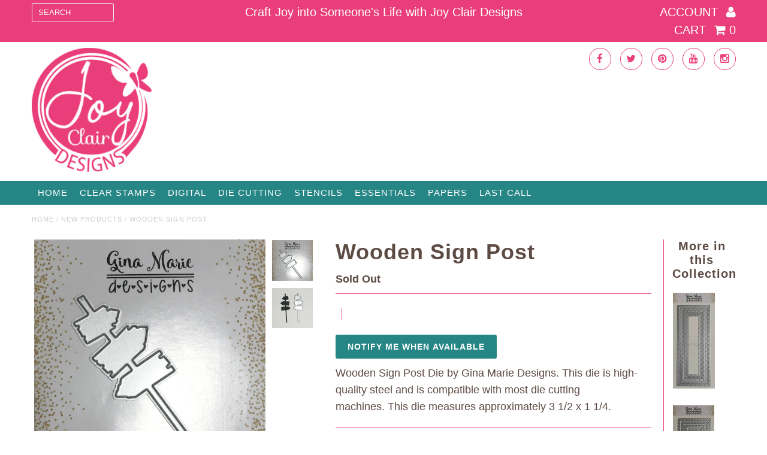

--- FILE ---
content_type: text/html; charset=utf-8
request_url: https://www.joyclair.com/products/wooden-sign-post
body_size: 20507
content:
<!DOCTYPE html>
<!--[if lt IE 7 ]><html class="ie ie6" lang="en"> <![endif]-->
<!--[if IE 7 ]><html class="ie ie7" lang="en"> <![endif]-->
<!--[if IE 8 ]><html class="ie ie8" lang="en"> <![endif]-->
<!--[if (gte IE 9)|!(IE)]><!--><html lang="en"> <!--<![endif]-->
<head>
  
  <script src='//d1liekpayvooaz.cloudfront.net/apps/customizery/customizery.js?shop=joy-clair.myshopify.com'></script>

    
    
  
  
  
  <link href='//fonts.googleapis.com/css?family=Glegoo' rel='stylesheet' type='text/css'>
  

  
    
  
  
     

  
     

  
    

  
       

  
    
  
  
  
  
  
  
  
  
      

  
   
  
  
     
  
  
      

  <meta charset="utf-8" />

  <!-- Basic Page Needs
================================================== -->

  
 <!-- SEO Manager 6.2.0 -->
<meta name='seomanager' content='6.2' />
<title>Wooden Sign Post</title>
<meta name='description' content='Wooden Sign Post Die by Gina Marie Designs. This die is high-quality steel and is compatible with most die cutting machines. This die measures approximately 3 1/2 x 1 1/4. ' /> 
<meta name="robots" content="index"> 
<meta name="robots" content="follow">
<script type="application/ld+json">
 {
 "@context": "https://schema.org",
 "@id": "https:\/\/www.joyclair.com\/products\/wooden-sign-post",
 "@type": "Product","sku": null,"mpn": null,"brand": {
 "@type": "Brand",
 "name": "Gina Marie Designs"
 },
 "description": "Wooden Sign Post Die by Gina Marie Designs. This die is high-quality steel and is compatible with most die cutting machines. This die measures approximately 3 1\/2 x 1 1\/4. ",
 "url": "https:\/\/www.joyclair.com\/products\/wooden-sign-post",
 "name": "Wooden Sign Post","image": "https://www.joyclair.com/cdn/shop/products/IMG_8064.jpg?v=1598053772","offers": [{
 "@type": "Offer","availability": "https://schema.org/OutOfStock",
 "priceCurrency": "USD",
 "price": "4.99",
 "priceValidUntil": "2027-01-14",
 "itemCondition": "https://schema.org/NewCondition",
 "url": "https:\/\/www.joyclair.com\/products\/wooden-sign-post\/products\/wooden-sign-post?variant=32174404239443",
 "image": "https://www.joyclair.com/cdn/shop/products/IMG_8064.jpg?v=1598053772",
 "mpn": 32174404239443,"sku": "32174404239443",
"seller": {
 "@type": "Organization",
 "name": "Joy Clair Designs"
 }
 }]}
 </script>
<!-- end: SEO Manager 6.2.0 -->
  
  <link rel="canonical" href="https://www.joyclair.com/products/wooden-sign-post" />

  <meta name="google-site-verification" content="nEdDgM18vO7qbKtaX0tYHA1-mDZ1Uxza9rN18CqxEPg" />

  <!-- CSS
================================================== -->

  <link href="//www.joyclair.com/cdn/shop/t/22/assets/stylesheet.css?v=83675901421359366171656384310" rel="stylesheet" type="text/css" media="all" />
  <link href="//www.joyclair.com/cdn/shop/t/22/assets/font-awesome.css?v=41792228249477712491550104874" rel="stylesheet" type="text/css" media="all" />
  <link href="//www.joyclair.com/cdn/shop/t/22/assets/flexslider.css?v=31523081511214474761656384310" rel="stylesheet" type="text/css" media="all" />
  <link href="//www.joyclair.com/cdn/shop/t/22/assets/queries.css?v=157403963440493924641605809804" rel="stylesheet" type="text/css" media="all" />
  <link href="//www.joyclair.com/cdn/shop/t/22/assets/jquery.fancybox.css?v=180982855364503130951674765950" rel="stylesheet" type="text/css" media="all" />
  <link href="//www.joyclair.com/cdn/shop/t/22/assets/jquery.fs.selecter.css?v=158034278247954282271550104881" rel="stylesheet" type="text/css" media="all" />
  <link href="//www.joyclair.com/cdn/shop/t/22/assets/custom.css?v=111603181540343972631578191308" rel="stylesheet" type="text/css" media="all" />

  <!--[if LTE IE 8]>
  <link href="//www.joyclair.com/cdn/shop/t/22/assets/gridlock.ie.css?v=133506513823680828761550104876" rel="stylesheet" type="text/css" media="all" />  
  <![endif]--> 
    <!--[if IE 7]>
  <link href="//www.joyclair.com/cdn/shop/t/22/assets/font-awesome-ie7.css?v=111952797986497000111550104873" rel="stylesheet" type="text/css" media="all" />
  <![endif]-->

  <!-- JS
================================================== -->


  <script type="text/javascript" src="//ajax.googleapis.com/ajax/libs/jquery/1.9.1/jquery.min.js"></script>

  <script src="//www.joyclair.com/cdn/shop/t/22/assets/theme.js?v=95652857466467046291606159809" type="text/javascript"></script> 
  <script src="//www.joyclair.com/cdn/shopifycloud/storefront/assets/themes_support/option_selection-b017cd28.js" type="text/javascript"></script>  
  <script src="//www.joyclair.com/cdn/shop/t/22/assets/handlebars.js?v=145461055731307658311550104876" type="text/javascript"></script>
  <script src="//www.joyclair.com/cdn/shop/t/22/assets/api.js?v=21623835374701226801550104868" type="text/javascript"></script>  
  <script src="//www.joyclair.com/cdn/shop/t/22/assets/jquery.flexslider.js?v=87967274170219106311550104880" type="text/javascript"></script>
  <script src="//www.joyclair.com/cdn/shop/t/22/assets/jquery.fs.selecter.min.js?v=120738907725164342901550104881" type="text/javascript"></script>
  <script src="//www.joyclair.com/cdn/shop/t/22/assets/jquery.fancybox.pack.js?v=98388074616830255951550104880" type="text/javascript"></script>
  <script src="//www.joyclair.com/cdn/shop/t/22/assets/jquery.easing.1.3.js?v=172541285191835633401550104879" type="text/javascript"></script>
  <script src="//www.joyclair.com/cdn/shop/t/22/assets/jquery.placeholder.js?v=23817066470502801731550104881" type="text/javascript"></script>
  <script src="//www.joyclair.com/cdn/shop/t/22/assets/jquery.zoom.js?v=133502941219315947591550104882" type="text/javascript"></script>
  <script src="//www.joyclair.com/cdn/shop/t/22/assets/jquery.cookie.js?v=61671871682430135081550104879" type="text/javascript"></script>
  <script src="//www.joyclair.com/cdn/shop/t/22/assets/jquery.fs.shifter.js?v=49917305197206640071550104881" type="text/javascript"></script>


  <script src="//www.joyclair.com/cdn/shop/t/22/assets/instafeed.js?v=84252669018188223871550104878" type="text/javascript"></script>

  <!--[if lt IE 9]>
<script src="//html5shim.googlecode.com/svn/trunk/html5.js"></script>
<![endif]-->

  <meta name="viewport" content="width=device-width, initial-scale=1, maximum-scale=1">

  <!-- Favicons
================================================== -->

  <link rel="shortcut icon" href="//www.joyclair.com/cdn/shop/t/22/assets/favicon.png?v=147497407773738596561578190420">

  

  <script>window.performance && window.performance.mark && window.performance.mark('shopify.content_for_header.start');</script><meta id="shopify-digital-wallet" name="shopify-digital-wallet" content="/9341904/digital_wallets/dialog">
<meta name="shopify-checkout-api-token" content="4bb52519a637749ceeeeebb85bfbbcf7">
<meta id="in-context-paypal-metadata" data-shop-id="9341904" data-venmo-supported="false" data-environment="production" data-locale="en_US" data-paypal-v4="true" data-currency="USD">
<link rel="alternate" type="application/json+oembed" href="https://www.joyclair.com/products/wooden-sign-post.oembed">
<script async="async" src="/checkouts/internal/preloads.js?locale=en-US"></script>
<link rel="preconnect" href="https://shop.app" crossorigin="anonymous">
<script async="async" src="https://shop.app/checkouts/internal/preloads.js?locale=en-US&shop_id=9341904" crossorigin="anonymous"></script>
<script id="apple-pay-shop-capabilities" type="application/json">{"shopId":9341904,"countryCode":"US","currencyCode":"USD","merchantCapabilities":["supports3DS"],"merchantId":"gid:\/\/shopify\/Shop\/9341904","merchantName":"Joy Clair Designs","requiredBillingContactFields":["postalAddress","email","phone"],"requiredShippingContactFields":["postalAddress","email","phone"],"shippingType":"shipping","supportedNetworks":["visa","masterCard","amex","discover","elo","jcb"],"total":{"type":"pending","label":"Joy Clair Designs","amount":"1.00"},"shopifyPaymentsEnabled":true,"supportsSubscriptions":true}</script>
<script id="shopify-features" type="application/json">{"accessToken":"4bb52519a637749ceeeeebb85bfbbcf7","betas":["rich-media-storefront-analytics"],"domain":"www.joyclair.com","predictiveSearch":true,"shopId":9341904,"locale":"en"}</script>
<script>var Shopify = Shopify || {};
Shopify.shop = "joy-clair.myshopify.com";
Shopify.locale = "en";
Shopify.currency = {"active":"USD","rate":"1.0"};
Shopify.country = "US";
Shopify.theme = {"name":"Fashionopolism - W\/ Wholesale Feb13","id":45776044115,"schema_name":null,"schema_version":null,"theme_store_id":null,"role":"main"};
Shopify.theme.handle = "null";
Shopify.theme.style = {"id":null,"handle":null};
Shopify.cdnHost = "www.joyclair.com/cdn";
Shopify.routes = Shopify.routes || {};
Shopify.routes.root = "/";</script>
<script type="module">!function(o){(o.Shopify=o.Shopify||{}).modules=!0}(window);</script>
<script>!function(o){function n(){var o=[];function n(){o.push(Array.prototype.slice.apply(arguments))}return n.q=o,n}var t=o.Shopify=o.Shopify||{};t.loadFeatures=n(),t.autoloadFeatures=n()}(window);</script>
<script>
  window.ShopifyPay = window.ShopifyPay || {};
  window.ShopifyPay.apiHost = "shop.app\/pay";
  window.ShopifyPay.redirectState = null;
</script>
<script id="shop-js-analytics" type="application/json">{"pageType":"product"}</script>
<script defer="defer" async type="module" src="//www.joyclair.com/cdn/shopifycloud/shop-js/modules/v2/client.init-shop-cart-sync_IZsNAliE.en.esm.js"></script>
<script defer="defer" async type="module" src="//www.joyclair.com/cdn/shopifycloud/shop-js/modules/v2/chunk.common_0OUaOowp.esm.js"></script>
<script type="module">
  await import("//www.joyclair.com/cdn/shopifycloud/shop-js/modules/v2/client.init-shop-cart-sync_IZsNAliE.en.esm.js");
await import("//www.joyclair.com/cdn/shopifycloud/shop-js/modules/v2/chunk.common_0OUaOowp.esm.js");

  window.Shopify.SignInWithShop?.initShopCartSync?.({"fedCMEnabled":true,"windoidEnabled":true});

</script>
<script>
  window.Shopify = window.Shopify || {};
  if (!window.Shopify.featureAssets) window.Shopify.featureAssets = {};
  window.Shopify.featureAssets['shop-js'] = {"shop-cart-sync":["modules/v2/client.shop-cart-sync_DLOhI_0X.en.esm.js","modules/v2/chunk.common_0OUaOowp.esm.js"],"init-fed-cm":["modules/v2/client.init-fed-cm_C6YtU0w6.en.esm.js","modules/v2/chunk.common_0OUaOowp.esm.js"],"shop-button":["modules/v2/client.shop-button_BCMx7GTG.en.esm.js","modules/v2/chunk.common_0OUaOowp.esm.js"],"shop-cash-offers":["modules/v2/client.shop-cash-offers_BT26qb5j.en.esm.js","modules/v2/chunk.common_0OUaOowp.esm.js","modules/v2/chunk.modal_CGo_dVj3.esm.js"],"init-windoid":["modules/v2/client.init-windoid_B9PkRMql.en.esm.js","modules/v2/chunk.common_0OUaOowp.esm.js"],"init-shop-email-lookup-coordinator":["modules/v2/client.init-shop-email-lookup-coordinator_DZkqjsbU.en.esm.js","modules/v2/chunk.common_0OUaOowp.esm.js"],"shop-toast-manager":["modules/v2/client.shop-toast-manager_Di2EnuM7.en.esm.js","modules/v2/chunk.common_0OUaOowp.esm.js"],"shop-login-button":["modules/v2/client.shop-login-button_BtqW_SIO.en.esm.js","modules/v2/chunk.common_0OUaOowp.esm.js","modules/v2/chunk.modal_CGo_dVj3.esm.js"],"avatar":["modules/v2/client.avatar_BTnouDA3.en.esm.js"],"pay-button":["modules/v2/client.pay-button_CWa-C9R1.en.esm.js","modules/v2/chunk.common_0OUaOowp.esm.js"],"init-shop-cart-sync":["modules/v2/client.init-shop-cart-sync_IZsNAliE.en.esm.js","modules/v2/chunk.common_0OUaOowp.esm.js"],"init-customer-accounts":["modules/v2/client.init-customer-accounts_DenGwJTU.en.esm.js","modules/v2/client.shop-login-button_BtqW_SIO.en.esm.js","modules/v2/chunk.common_0OUaOowp.esm.js","modules/v2/chunk.modal_CGo_dVj3.esm.js"],"init-shop-for-new-customer-accounts":["modules/v2/client.init-shop-for-new-customer-accounts_JdHXxpS9.en.esm.js","modules/v2/client.shop-login-button_BtqW_SIO.en.esm.js","modules/v2/chunk.common_0OUaOowp.esm.js","modules/v2/chunk.modal_CGo_dVj3.esm.js"],"init-customer-accounts-sign-up":["modules/v2/client.init-customer-accounts-sign-up_D6__K_p8.en.esm.js","modules/v2/client.shop-login-button_BtqW_SIO.en.esm.js","modules/v2/chunk.common_0OUaOowp.esm.js","modules/v2/chunk.modal_CGo_dVj3.esm.js"],"checkout-modal":["modules/v2/client.checkout-modal_C_ZQDY6s.en.esm.js","modules/v2/chunk.common_0OUaOowp.esm.js","modules/v2/chunk.modal_CGo_dVj3.esm.js"],"shop-follow-button":["modules/v2/client.shop-follow-button_XetIsj8l.en.esm.js","modules/v2/chunk.common_0OUaOowp.esm.js","modules/v2/chunk.modal_CGo_dVj3.esm.js"],"lead-capture":["modules/v2/client.lead-capture_DvA72MRN.en.esm.js","modules/v2/chunk.common_0OUaOowp.esm.js","modules/v2/chunk.modal_CGo_dVj3.esm.js"],"shop-login":["modules/v2/client.shop-login_ClXNxyh6.en.esm.js","modules/v2/chunk.common_0OUaOowp.esm.js","modules/v2/chunk.modal_CGo_dVj3.esm.js"],"payment-terms":["modules/v2/client.payment-terms_CNlwjfZz.en.esm.js","modules/v2/chunk.common_0OUaOowp.esm.js","modules/v2/chunk.modal_CGo_dVj3.esm.js"]};
</script>
<script>(function() {
  var isLoaded = false;
  function asyncLoad() {
    if (isLoaded) return;
    isLoaded = true;
    var urls = ["\/\/www.powr.io\/powr.js?powr-token=joy-clair.myshopify.com\u0026external-type=shopify\u0026shop=joy-clair.myshopify.com","https:\/\/js.smile.io\/v1\/smile-shopify.js?shop=joy-clair.myshopify.com","\/\/cdn.shopify.com\/proxy\/10d0c6b4a3b7b47504337c8122cc52f4ac9ac91f0bdbc32d69b4d114d19326a5\/api.goaffpro.com\/loader.js?shop=joy-clair.myshopify.com\u0026sp-cache-control=cHVibGljLCBtYXgtYWdlPTkwMA","https:\/\/go.smartrmail.com\/scripts\/pop_up_v3_script_tag_live.js?shop=joy-clair.myshopify.com","https:\/\/cdn.hextom.com\/js\/freeshippingbar.js?shop=joy-clair.myshopify.com"];
    for (var i = 0; i < urls.length; i++) {
      var s = document.createElement('script');
      s.type = 'text/javascript';
      s.async = true;
      s.src = urls[i];
      var x = document.getElementsByTagName('script')[0];
      x.parentNode.insertBefore(s, x);
    }
  };
  if(window.attachEvent) {
    window.attachEvent('onload', asyncLoad);
  } else {
    window.addEventListener('load', asyncLoad, false);
  }
})();</script>
<script id="__st">var __st={"a":9341904,"offset":-18000,"reqid":"a9b0bc2e-7aa9-43c8-ad3d-e27a279a57ff-1768426110","pageurl":"www.joyclair.com\/products\/wooden-sign-post","u":"84fe2dd438e7","p":"product","rtyp":"product","rid":4647636041811};</script>
<script>window.ShopifyPaypalV4VisibilityTracking = true;</script>
<script id="captcha-bootstrap">!function(){'use strict';const t='contact',e='account',n='new_comment',o=[[t,t],['blogs',n],['comments',n],[t,'customer']],c=[[e,'customer_login'],[e,'guest_login'],[e,'recover_customer_password'],[e,'create_customer']],r=t=>t.map((([t,e])=>`form[action*='/${t}']:not([data-nocaptcha='true']) input[name='form_type'][value='${e}']`)).join(','),a=t=>()=>t?[...document.querySelectorAll(t)].map((t=>t.form)):[];function s(){const t=[...o],e=r(t);return a(e)}const i='password',u='form_key',d=['recaptcha-v3-token','g-recaptcha-response','h-captcha-response',i],f=()=>{try{return window.sessionStorage}catch{return}},m='__shopify_v',_=t=>t.elements[u];function p(t,e,n=!1){try{const o=window.sessionStorage,c=JSON.parse(o.getItem(e)),{data:r}=function(t){const{data:e,action:n}=t;return t[m]||n?{data:e,action:n}:{data:t,action:n}}(c);for(const[e,n]of Object.entries(r))t.elements[e]&&(t.elements[e].value=n);n&&o.removeItem(e)}catch(o){console.error('form repopulation failed',{error:o})}}const l='form_type',E='cptcha';function T(t){t.dataset[E]=!0}const w=window,h=w.document,L='Shopify',v='ce_forms',y='captcha';let A=!1;((t,e)=>{const n=(g='f06e6c50-85a8-45c8-87d0-21a2b65856fe',I='https://cdn.shopify.com/shopifycloud/storefront-forms-hcaptcha/ce_storefront_forms_captcha_hcaptcha.v1.5.2.iife.js',D={infoText:'Protected by hCaptcha',privacyText:'Privacy',termsText:'Terms'},(t,e,n)=>{const o=w[L][v],c=o.bindForm;if(c)return c(t,g,e,D).then(n);var r;o.q.push([[t,g,e,D],n]),r=I,A||(h.body.append(Object.assign(h.createElement('script'),{id:'captcha-provider',async:!0,src:r})),A=!0)});var g,I,D;w[L]=w[L]||{},w[L][v]=w[L][v]||{},w[L][v].q=[],w[L][y]=w[L][y]||{},w[L][y].protect=function(t,e){n(t,void 0,e),T(t)},Object.freeze(w[L][y]),function(t,e,n,w,h,L){const[v,y,A,g]=function(t,e,n){const i=e?o:[],u=t?c:[],d=[...i,...u],f=r(d),m=r(i),_=r(d.filter((([t,e])=>n.includes(e))));return[a(f),a(m),a(_),s()]}(w,h,L),I=t=>{const e=t.target;return e instanceof HTMLFormElement?e:e&&e.form},D=t=>v().includes(t);t.addEventListener('submit',(t=>{const e=I(t);if(!e)return;const n=D(e)&&!e.dataset.hcaptchaBound&&!e.dataset.recaptchaBound,o=_(e),c=g().includes(e)&&(!o||!o.value);(n||c)&&t.preventDefault(),c&&!n&&(function(t){try{if(!f())return;!function(t){const e=f();if(!e)return;const n=_(t);if(!n)return;const o=n.value;o&&e.removeItem(o)}(t);const e=Array.from(Array(32),(()=>Math.random().toString(36)[2])).join('');!function(t,e){_(t)||t.append(Object.assign(document.createElement('input'),{type:'hidden',name:u})),t.elements[u].value=e}(t,e),function(t,e){const n=f();if(!n)return;const o=[...t.querySelectorAll(`input[type='${i}']`)].map((({name:t})=>t)),c=[...d,...o],r={};for(const[a,s]of new FormData(t).entries())c.includes(a)||(r[a]=s);n.setItem(e,JSON.stringify({[m]:1,action:t.action,data:r}))}(t,e)}catch(e){console.error('failed to persist form',e)}}(e),e.submit())}));const S=(t,e)=>{t&&!t.dataset[E]&&(n(t,e.some((e=>e===t))),T(t))};for(const o of['focusin','change'])t.addEventListener(o,(t=>{const e=I(t);D(e)&&S(e,y())}));const B=e.get('form_key'),M=e.get(l),P=B&&M;t.addEventListener('DOMContentLoaded',(()=>{const t=y();if(P)for(const e of t)e.elements[l].value===M&&p(e,B);[...new Set([...A(),...v().filter((t=>'true'===t.dataset.shopifyCaptcha))])].forEach((e=>S(e,t)))}))}(h,new URLSearchParams(w.location.search),n,t,e,['guest_login'])})(!0,!0)}();</script>
<script integrity="sha256-4kQ18oKyAcykRKYeNunJcIwy7WH5gtpwJnB7kiuLZ1E=" data-source-attribution="shopify.loadfeatures" defer="defer" src="//www.joyclair.com/cdn/shopifycloud/storefront/assets/storefront/load_feature-a0a9edcb.js" crossorigin="anonymous"></script>
<script crossorigin="anonymous" defer="defer" src="//www.joyclair.com/cdn/shopifycloud/storefront/assets/shopify_pay/storefront-65b4c6d7.js?v=20250812"></script>
<script data-source-attribution="shopify.dynamic_checkout.dynamic.init">var Shopify=Shopify||{};Shopify.PaymentButton=Shopify.PaymentButton||{isStorefrontPortableWallets:!0,init:function(){window.Shopify.PaymentButton.init=function(){};var t=document.createElement("script");t.src="https://www.joyclair.com/cdn/shopifycloud/portable-wallets/latest/portable-wallets.en.js",t.type="module",document.head.appendChild(t)}};
</script>
<script data-source-attribution="shopify.dynamic_checkout.buyer_consent">
  function portableWalletsHideBuyerConsent(e){var t=document.getElementById("shopify-buyer-consent"),n=document.getElementById("shopify-subscription-policy-button");t&&n&&(t.classList.add("hidden"),t.setAttribute("aria-hidden","true"),n.removeEventListener("click",e))}function portableWalletsShowBuyerConsent(e){var t=document.getElementById("shopify-buyer-consent"),n=document.getElementById("shopify-subscription-policy-button");t&&n&&(t.classList.remove("hidden"),t.removeAttribute("aria-hidden"),n.addEventListener("click",e))}window.Shopify?.PaymentButton&&(window.Shopify.PaymentButton.hideBuyerConsent=portableWalletsHideBuyerConsent,window.Shopify.PaymentButton.showBuyerConsent=portableWalletsShowBuyerConsent);
</script>
<script data-source-attribution="shopify.dynamic_checkout.cart.bootstrap">document.addEventListener("DOMContentLoaded",(function(){function t(){return document.querySelector("shopify-accelerated-checkout-cart, shopify-accelerated-checkout")}if(t())Shopify.PaymentButton.init();else{new MutationObserver((function(e,n){t()&&(Shopify.PaymentButton.init(),n.disconnect())})).observe(document.body,{childList:!0,subtree:!0})}}));
</script>
<link id="shopify-accelerated-checkout-styles" rel="stylesheet" media="screen" href="https://www.joyclair.com/cdn/shopifycloud/portable-wallets/latest/accelerated-checkout-backwards-compat.css" crossorigin="anonymous">
<style id="shopify-accelerated-checkout-cart">
        #shopify-buyer-consent {
  margin-top: 1em;
  display: inline-block;
  width: 100%;
}

#shopify-buyer-consent.hidden {
  display: none;
}

#shopify-subscription-policy-button {
  background: none;
  border: none;
  padding: 0;
  text-decoration: underline;
  font-size: inherit;
  cursor: pointer;
}

#shopify-subscription-policy-button::before {
  box-shadow: none;
}

      </style>

<script>window.performance && window.performance.mark && window.performance.mark('shopify.content_for_header.end');</script>


  <script type="text/javascript">

    $(window).load(function() {  
      $('.prod-container').matchHeight();

    });
  </script>   

    
<meta property="og:image" content="https://cdn.shopify.com/s/files/1/0934/1904/products/IMG_8064.jpg?v=1598053772" />
<meta property="og:image:secure_url" content="https://cdn.shopify.com/s/files/1/0934/1904/products/IMG_8064.jpg?v=1598053772" />
<meta property="og:image:width" content="1302" />
<meta property="og:image:height" content="1308" />
<link href="https://monorail-edge.shopifysvc.com" rel="dns-prefetch">
<script>(function(){if ("sendBeacon" in navigator && "performance" in window) {try {var session_token_from_headers = performance.getEntriesByType('navigation')[0].serverTiming.find(x => x.name == '_s').description;} catch {var session_token_from_headers = undefined;}var session_cookie_matches = document.cookie.match(/_shopify_s=([^;]*)/);var session_token_from_cookie = session_cookie_matches && session_cookie_matches.length === 2 ? session_cookie_matches[1] : "";var session_token = session_token_from_headers || session_token_from_cookie || "";function handle_abandonment_event(e) {var entries = performance.getEntries().filter(function(entry) {return /monorail-edge.shopifysvc.com/.test(entry.name);});if (!window.abandonment_tracked && entries.length === 0) {window.abandonment_tracked = true;var currentMs = Date.now();var navigation_start = performance.timing.navigationStart;var payload = {shop_id: 9341904,url: window.location.href,navigation_start,duration: currentMs - navigation_start,session_token,page_type: "product"};window.navigator.sendBeacon("https://monorail-edge.shopifysvc.com/v1/produce", JSON.stringify({schema_id: "online_store_buyer_site_abandonment/1.1",payload: payload,metadata: {event_created_at_ms: currentMs,event_sent_at_ms: currentMs}}));}}window.addEventListener('pagehide', handle_abandonment_event);}}());</script>
<script id="web-pixels-manager-setup">(function e(e,d,r,n,o){if(void 0===o&&(o={}),!Boolean(null===(a=null===(i=window.Shopify)||void 0===i?void 0:i.analytics)||void 0===a?void 0:a.replayQueue)){var i,a;window.Shopify=window.Shopify||{};var t=window.Shopify;t.analytics=t.analytics||{};var s=t.analytics;s.replayQueue=[],s.publish=function(e,d,r){return s.replayQueue.push([e,d,r]),!0};try{self.performance.mark("wpm:start")}catch(e){}var l=function(){var e={modern:/Edge?\/(1{2}[4-9]|1[2-9]\d|[2-9]\d{2}|\d{4,})\.\d+(\.\d+|)|Firefox\/(1{2}[4-9]|1[2-9]\d|[2-9]\d{2}|\d{4,})\.\d+(\.\d+|)|Chrom(ium|e)\/(9{2}|\d{3,})\.\d+(\.\d+|)|(Maci|X1{2}).+ Version\/(15\.\d+|(1[6-9]|[2-9]\d|\d{3,})\.\d+)([,.]\d+|)( \(\w+\)|)( Mobile\/\w+|) Safari\/|Chrome.+OPR\/(9{2}|\d{3,})\.\d+\.\d+|(CPU[ +]OS|iPhone[ +]OS|CPU[ +]iPhone|CPU IPhone OS|CPU iPad OS)[ +]+(15[._]\d+|(1[6-9]|[2-9]\d|\d{3,})[._]\d+)([._]\d+|)|Android:?[ /-](13[3-9]|1[4-9]\d|[2-9]\d{2}|\d{4,})(\.\d+|)(\.\d+|)|Android.+Firefox\/(13[5-9]|1[4-9]\d|[2-9]\d{2}|\d{4,})\.\d+(\.\d+|)|Android.+Chrom(ium|e)\/(13[3-9]|1[4-9]\d|[2-9]\d{2}|\d{4,})\.\d+(\.\d+|)|SamsungBrowser\/([2-9]\d|\d{3,})\.\d+/,legacy:/Edge?\/(1[6-9]|[2-9]\d|\d{3,})\.\d+(\.\d+|)|Firefox\/(5[4-9]|[6-9]\d|\d{3,})\.\d+(\.\d+|)|Chrom(ium|e)\/(5[1-9]|[6-9]\d|\d{3,})\.\d+(\.\d+|)([\d.]+$|.*Safari\/(?![\d.]+ Edge\/[\d.]+$))|(Maci|X1{2}).+ Version\/(10\.\d+|(1[1-9]|[2-9]\d|\d{3,})\.\d+)([,.]\d+|)( \(\w+\)|)( Mobile\/\w+|) Safari\/|Chrome.+OPR\/(3[89]|[4-9]\d|\d{3,})\.\d+\.\d+|(CPU[ +]OS|iPhone[ +]OS|CPU[ +]iPhone|CPU IPhone OS|CPU iPad OS)[ +]+(10[._]\d+|(1[1-9]|[2-9]\d|\d{3,})[._]\d+)([._]\d+|)|Android:?[ /-](13[3-9]|1[4-9]\d|[2-9]\d{2}|\d{4,})(\.\d+|)(\.\d+|)|Mobile Safari.+OPR\/([89]\d|\d{3,})\.\d+\.\d+|Android.+Firefox\/(13[5-9]|1[4-9]\d|[2-9]\d{2}|\d{4,})\.\d+(\.\d+|)|Android.+Chrom(ium|e)\/(13[3-9]|1[4-9]\d|[2-9]\d{2}|\d{4,})\.\d+(\.\d+|)|Android.+(UC? ?Browser|UCWEB|U3)[ /]?(15\.([5-9]|\d{2,})|(1[6-9]|[2-9]\d|\d{3,})\.\d+)\.\d+|SamsungBrowser\/(5\.\d+|([6-9]|\d{2,})\.\d+)|Android.+MQ{2}Browser\/(14(\.(9|\d{2,})|)|(1[5-9]|[2-9]\d|\d{3,})(\.\d+|))(\.\d+|)|K[Aa][Ii]OS\/(3\.\d+|([4-9]|\d{2,})\.\d+)(\.\d+|)/},d=e.modern,r=e.legacy,n=navigator.userAgent;return n.match(d)?"modern":n.match(r)?"legacy":"unknown"}(),u="modern"===l?"modern":"legacy",c=(null!=n?n:{modern:"",legacy:""})[u],f=function(e){return[e.baseUrl,"/wpm","/b",e.hashVersion,"modern"===e.buildTarget?"m":"l",".js"].join("")}({baseUrl:d,hashVersion:r,buildTarget:u}),m=function(e){var d=e.version,r=e.bundleTarget,n=e.surface,o=e.pageUrl,i=e.monorailEndpoint;return{emit:function(e){var a=e.status,t=e.errorMsg,s=(new Date).getTime(),l=JSON.stringify({metadata:{event_sent_at_ms:s},events:[{schema_id:"web_pixels_manager_load/3.1",payload:{version:d,bundle_target:r,page_url:o,status:a,surface:n,error_msg:t},metadata:{event_created_at_ms:s}}]});if(!i)return console&&console.warn&&console.warn("[Web Pixels Manager] No Monorail endpoint provided, skipping logging."),!1;try{return self.navigator.sendBeacon.bind(self.navigator)(i,l)}catch(e){}var u=new XMLHttpRequest;try{return u.open("POST",i,!0),u.setRequestHeader("Content-Type","text/plain"),u.send(l),!0}catch(e){return console&&console.warn&&console.warn("[Web Pixels Manager] Got an unhandled error while logging to Monorail."),!1}}}}({version:r,bundleTarget:l,surface:e.surface,pageUrl:self.location.href,monorailEndpoint:e.monorailEndpoint});try{o.browserTarget=l,function(e){var d=e.src,r=e.async,n=void 0===r||r,o=e.onload,i=e.onerror,a=e.sri,t=e.scriptDataAttributes,s=void 0===t?{}:t,l=document.createElement("script"),u=document.querySelector("head"),c=document.querySelector("body");if(l.async=n,l.src=d,a&&(l.integrity=a,l.crossOrigin="anonymous"),s)for(var f in s)if(Object.prototype.hasOwnProperty.call(s,f))try{l.dataset[f]=s[f]}catch(e){}if(o&&l.addEventListener("load",o),i&&l.addEventListener("error",i),u)u.appendChild(l);else{if(!c)throw new Error("Did not find a head or body element to append the script");c.appendChild(l)}}({src:f,async:!0,onload:function(){if(!function(){var e,d;return Boolean(null===(d=null===(e=window.Shopify)||void 0===e?void 0:e.analytics)||void 0===d?void 0:d.initialized)}()){var d=window.webPixelsManager.init(e)||void 0;if(d){var r=window.Shopify.analytics;r.replayQueue.forEach((function(e){var r=e[0],n=e[1],o=e[2];d.publishCustomEvent(r,n,o)})),r.replayQueue=[],r.publish=d.publishCustomEvent,r.visitor=d.visitor,r.initialized=!0}}},onerror:function(){return m.emit({status:"failed",errorMsg:"".concat(f," has failed to load")})},sri:function(e){var d=/^sha384-[A-Za-z0-9+/=]+$/;return"string"==typeof e&&d.test(e)}(c)?c:"",scriptDataAttributes:o}),m.emit({status:"loading"})}catch(e){m.emit({status:"failed",errorMsg:(null==e?void 0:e.message)||"Unknown error"})}}})({shopId: 9341904,storefrontBaseUrl: "https://www.joyclair.com",extensionsBaseUrl: "https://extensions.shopifycdn.com/cdn/shopifycloud/web-pixels-manager",monorailEndpoint: "https://monorail-edge.shopifysvc.com/unstable/produce_batch",surface: "storefront-renderer",enabledBetaFlags: ["2dca8a86","a0d5f9d2"],webPixelsConfigList: [{"id":"842891347","configuration":"{\"shop\":\"joy-clair.myshopify.com\",\"cookie_duration\":\"604800\"}","eventPayloadVersion":"v1","runtimeContext":"STRICT","scriptVersion":"a2e7513c3708f34b1f617d7ce88f9697","type":"APP","apiClientId":2744533,"privacyPurposes":["ANALYTICS","MARKETING"],"dataSharingAdjustments":{"protectedCustomerApprovalScopes":["read_customer_address","read_customer_email","read_customer_name","read_customer_personal_data","read_customer_phone"]}},{"id":"403734611","configuration":"{\"config\":\"{\\\"pixel_id\\\":\\\"G-JZ728G4FJP\\\",\\\"gtag_events\\\":[{\\\"type\\\":\\\"purchase\\\",\\\"action_label\\\":\\\"G-JZ728G4FJP\\\"},{\\\"type\\\":\\\"page_view\\\",\\\"action_label\\\":\\\"G-JZ728G4FJP\\\"},{\\\"type\\\":\\\"view_item\\\",\\\"action_label\\\":\\\"G-JZ728G4FJP\\\"},{\\\"type\\\":\\\"search\\\",\\\"action_label\\\":\\\"G-JZ728G4FJP\\\"},{\\\"type\\\":\\\"add_to_cart\\\",\\\"action_label\\\":\\\"G-JZ728G4FJP\\\"},{\\\"type\\\":\\\"begin_checkout\\\",\\\"action_label\\\":\\\"G-JZ728G4FJP\\\"},{\\\"type\\\":\\\"add_payment_info\\\",\\\"action_label\\\":\\\"G-JZ728G4FJP\\\"}],\\\"enable_monitoring_mode\\\":false}\"}","eventPayloadVersion":"v1","runtimeContext":"OPEN","scriptVersion":"b2a88bafab3e21179ed38636efcd8a93","type":"APP","apiClientId":1780363,"privacyPurposes":[],"dataSharingAdjustments":{"protectedCustomerApprovalScopes":["read_customer_address","read_customer_email","read_customer_name","read_customer_personal_data","read_customer_phone"]}},{"id":"106627155","configuration":"{\"pixel_id\":\"243395904034922\",\"pixel_type\":\"facebook_pixel\",\"metaapp_system_user_token\":\"-\"}","eventPayloadVersion":"v1","runtimeContext":"OPEN","scriptVersion":"ca16bc87fe92b6042fbaa3acc2fbdaa6","type":"APP","apiClientId":2329312,"privacyPurposes":["ANALYTICS","MARKETING","SALE_OF_DATA"],"dataSharingAdjustments":{"protectedCustomerApprovalScopes":["read_customer_address","read_customer_email","read_customer_name","read_customer_personal_data","read_customer_phone"]}},{"id":"88571987","configuration":"{\"tagID\":\"2612347038377\"}","eventPayloadVersion":"v1","runtimeContext":"STRICT","scriptVersion":"18031546ee651571ed29edbe71a3550b","type":"APP","apiClientId":3009811,"privacyPurposes":["ANALYTICS","MARKETING","SALE_OF_DATA"],"dataSharingAdjustments":{"protectedCustomerApprovalScopes":["read_customer_address","read_customer_email","read_customer_name","read_customer_personal_data","read_customer_phone"]}},{"id":"95879251","eventPayloadVersion":"v1","runtimeContext":"LAX","scriptVersion":"1","type":"CUSTOM","privacyPurposes":["ANALYTICS"],"name":"Google Analytics tag (migrated)"},{"id":"shopify-app-pixel","configuration":"{}","eventPayloadVersion":"v1","runtimeContext":"STRICT","scriptVersion":"0450","apiClientId":"shopify-pixel","type":"APP","privacyPurposes":["ANALYTICS","MARKETING"]},{"id":"shopify-custom-pixel","eventPayloadVersion":"v1","runtimeContext":"LAX","scriptVersion":"0450","apiClientId":"shopify-pixel","type":"CUSTOM","privacyPurposes":["ANALYTICS","MARKETING"]}],isMerchantRequest: false,initData: {"shop":{"name":"Joy Clair Designs","paymentSettings":{"currencyCode":"USD"},"myshopifyDomain":"joy-clair.myshopify.com","countryCode":"US","storefrontUrl":"https:\/\/www.joyclair.com"},"customer":null,"cart":null,"checkout":null,"productVariants":[{"price":{"amount":4.99,"currencyCode":"USD"},"product":{"title":"Wooden Sign Post","vendor":"Gina Marie Designs","id":"4647636041811","untranslatedTitle":"Wooden Sign Post","url":"\/products\/wooden-sign-post","type":"Dies"},"id":"32174404239443","image":{"src":"\/\/www.joyclair.com\/cdn\/shop\/products\/IMG_8064.jpg?v=1598053772"},"sku":"","title":"Default Title","untranslatedTitle":"Default Title"}],"purchasingCompany":null},},"https://www.joyclair.com/cdn","7cecd0b6w90c54c6cpe92089d5m57a67346",{"modern":"","legacy":""},{"shopId":"9341904","storefrontBaseUrl":"https:\/\/www.joyclair.com","extensionBaseUrl":"https:\/\/extensions.shopifycdn.com\/cdn\/shopifycloud\/web-pixels-manager","surface":"storefront-renderer","enabledBetaFlags":"[\"2dca8a86\", \"a0d5f9d2\"]","isMerchantRequest":"false","hashVersion":"7cecd0b6w90c54c6cpe92089d5m57a67346","publish":"custom","events":"[[\"page_viewed\",{}],[\"product_viewed\",{\"productVariant\":{\"price\":{\"amount\":4.99,\"currencyCode\":\"USD\"},\"product\":{\"title\":\"Wooden Sign Post\",\"vendor\":\"Gina Marie Designs\",\"id\":\"4647636041811\",\"untranslatedTitle\":\"Wooden Sign Post\",\"url\":\"\/products\/wooden-sign-post\",\"type\":\"Dies\"},\"id\":\"32174404239443\",\"image\":{\"src\":\"\/\/www.joyclair.com\/cdn\/shop\/products\/IMG_8064.jpg?v=1598053772\"},\"sku\":\"\",\"title\":\"Default Title\",\"untranslatedTitle\":\"Default Title\"}}]]"});</script><script>
  window.ShopifyAnalytics = window.ShopifyAnalytics || {};
  window.ShopifyAnalytics.meta = window.ShopifyAnalytics.meta || {};
  window.ShopifyAnalytics.meta.currency = 'USD';
  var meta = {"product":{"id":4647636041811,"gid":"gid:\/\/shopify\/Product\/4647636041811","vendor":"Gina Marie Designs","type":"Dies","handle":"wooden-sign-post","variants":[{"id":32174404239443,"price":499,"name":"Wooden Sign Post","public_title":null,"sku":""}],"remote":false},"page":{"pageType":"product","resourceType":"product","resourceId":4647636041811,"requestId":"a9b0bc2e-7aa9-43c8-ad3d-e27a279a57ff-1768426110"}};
  for (var attr in meta) {
    window.ShopifyAnalytics.meta[attr] = meta[attr];
  }
</script>
<script class="analytics">
  (function () {
    var customDocumentWrite = function(content) {
      var jquery = null;

      if (window.jQuery) {
        jquery = window.jQuery;
      } else if (window.Checkout && window.Checkout.$) {
        jquery = window.Checkout.$;
      }

      if (jquery) {
        jquery('body').append(content);
      }
    };

    var hasLoggedConversion = function(token) {
      if (token) {
        return document.cookie.indexOf('loggedConversion=' + token) !== -1;
      }
      return false;
    }

    var setCookieIfConversion = function(token) {
      if (token) {
        var twoMonthsFromNow = new Date(Date.now());
        twoMonthsFromNow.setMonth(twoMonthsFromNow.getMonth() + 2);

        document.cookie = 'loggedConversion=' + token + '; expires=' + twoMonthsFromNow;
      }
    }

    var trekkie = window.ShopifyAnalytics.lib = window.trekkie = window.trekkie || [];
    if (trekkie.integrations) {
      return;
    }
    trekkie.methods = [
      'identify',
      'page',
      'ready',
      'track',
      'trackForm',
      'trackLink'
    ];
    trekkie.factory = function(method) {
      return function() {
        var args = Array.prototype.slice.call(arguments);
        args.unshift(method);
        trekkie.push(args);
        return trekkie;
      };
    };
    for (var i = 0; i < trekkie.methods.length; i++) {
      var key = trekkie.methods[i];
      trekkie[key] = trekkie.factory(key);
    }
    trekkie.load = function(config) {
      trekkie.config = config || {};
      trekkie.config.initialDocumentCookie = document.cookie;
      var first = document.getElementsByTagName('script')[0];
      var script = document.createElement('script');
      script.type = 'text/javascript';
      script.onerror = function(e) {
        var scriptFallback = document.createElement('script');
        scriptFallback.type = 'text/javascript';
        scriptFallback.onerror = function(error) {
                var Monorail = {
      produce: function produce(monorailDomain, schemaId, payload) {
        var currentMs = new Date().getTime();
        var event = {
          schema_id: schemaId,
          payload: payload,
          metadata: {
            event_created_at_ms: currentMs,
            event_sent_at_ms: currentMs
          }
        };
        return Monorail.sendRequest("https://" + monorailDomain + "/v1/produce", JSON.stringify(event));
      },
      sendRequest: function sendRequest(endpointUrl, payload) {
        // Try the sendBeacon API
        if (window && window.navigator && typeof window.navigator.sendBeacon === 'function' && typeof window.Blob === 'function' && !Monorail.isIos12()) {
          var blobData = new window.Blob([payload], {
            type: 'text/plain'
          });

          if (window.navigator.sendBeacon(endpointUrl, blobData)) {
            return true;
          } // sendBeacon was not successful

        } // XHR beacon

        var xhr = new XMLHttpRequest();

        try {
          xhr.open('POST', endpointUrl);
          xhr.setRequestHeader('Content-Type', 'text/plain');
          xhr.send(payload);
        } catch (e) {
          console.log(e);
        }

        return false;
      },
      isIos12: function isIos12() {
        return window.navigator.userAgent.lastIndexOf('iPhone; CPU iPhone OS 12_') !== -1 || window.navigator.userAgent.lastIndexOf('iPad; CPU OS 12_') !== -1;
      }
    };
    Monorail.produce('monorail-edge.shopifysvc.com',
      'trekkie_storefront_load_errors/1.1',
      {shop_id: 9341904,
      theme_id: 45776044115,
      app_name: "storefront",
      context_url: window.location.href,
      source_url: "//www.joyclair.com/cdn/s/trekkie.storefront.55c6279c31a6628627b2ba1c5ff367020da294e2.min.js"});

        };
        scriptFallback.async = true;
        scriptFallback.src = '//www.joyclair.com/cdn/s/trekkie.storefront.55c6279c31a6628627b2ba1c5ff367020da294e2.min.js';
        first.parentNode.insertBefore(scriptFallback, first);
      };
      script.async = true;
      script.src = '//www.joyclair.com/cdn/s/trekkie.storefront.55c6279c31a6628627b2ba1c5ff367020da294e2.min.js';
      first.parentNode.insertBefore(script, first);
    };
    trekkie.load(
      {"Trekkie":{"appName":"storefront","development":false,"defaultAttributes":{"shopId":9341904,"isMerchantRequest":null,"themeId":45776044115,"themeCityHash":"4087912860462690999","contentLanguage":"en","currency":"USD","eventMetadataId":"82016ced-8461-42df-84eb-80092207627c"},"isServerSideCookieWritingEnabled":true,"monorailRegion":"shop_domain","enabledBetaFlags":["65f19447"]},"Session Attribution":{},"S2S":{"facebookCapiEnabled":false,"source":"trekkie-storefront-renderer","apiClientId":580111}}
    );

    var loaded = false;
    trekkie.ready(function() {
      if (loaded) return;
      loaded = true;

      window.ShopifyAnalytics.lib = window.trekkie;

      var originalDocumentWrite = document.write;
      document.write = customDocumentWrite;
      try { window.ShopifyAnalytics.merchantGoogleAnalytics.call(this); } catch(error) {};
      document.write = originalDocumentWrite;

      window.ShopifyAnalytics.lib.page(null,{"pageType":"product","resourceType":"product","resourceId":4647636041811,"requestId":"a9b0bc2e-7aa9-43c8-ad3d-e27a279a57ff-1768426110","shopifyEmitted":true});

      var match = window.location.pathname.match(/checkouts\/(.+)\/(thank_you|post_purchase)/)
      var token = match? match[1]: undefined;
      if (!hasLoggedConversion(token)) {
        setCookieIfConversion(token);
        window.ShopifyAnalytics.lib.track("Viewed Product",{"currency":"USD","variantId":32174404239443,"productId":4647636041811,"productGid":"gid:\/\/shopify\/Product\/4647636041811","name":"Wooden Sign Post","price":"4.99","sku":"","brand":"Gina Marie Designs","variant":null,"category":"Dies","nonInteraction":true,"remote":false},undefined,undefined,{"shopifyEmitted":true});
      window.ShopifyAnalytics.lib.track("monorail:\/\/trekkie_storefront_viewed_product\/1.1",{"currency":"USD","variantId":32174404239443,"productId":4647636041811,"productGid":"gid:\/\/shopify\/Product\/4647636041811","name":"Wooden Sign Post","price":"4.99","sku":"","brand":"Gina Marie Designs","variant":null,"category":"Dies","nonInteraction":true,"remote":false,"referer":"https:\/\/www.joyclair.com\/products\/wooden-sign-post"});
      }
    });


        var eventsListenerScript = document.createElement('script');
        eventsListenerScript.async = true;
        eventsListenerScript.src = "//www.joyclair.com/cdn/shopifycloud/storefront/assets/shop_events_listener-3da45d37.js";
        document.getElementsByTagName('head')[0].appendChild(eventsListenerScript);

})();</script>
  <script>
  if (!window.ga || (window.ga && typeof window.ga !== 'function')) {
    window.ga = function ga() {
      (window.ga.q = window.ga.q || []).push(arguments);
      if (window.Shopify && window.Shopify.analytics && typeof window.Shopify.analytics.publish === 'function') {
        window.Shopify.analytics.publish("ga_stub_called", {}, {sendTo: "google_osp_migration"});
      }
      console.error("Shopify's Google Analytics stub called with:", Array.from(arguments), "\nSee https://help.shopify.com/manual/promoting-marketing/pixels/pixel-migration#google for more information.");
    };
    if (window.Shopify && window.Shopify.analytics && typeof window.Shopify.analytics.publish === 'function') {
      window.Shopify.analytics.publish("ga_stub_initialized", {}, {sendTo: "google_osp_migration"});
    }
  }
</script>
<script
  defer
  src="https://www.joyclair.com/cdn/shopifycloud/perf-kit/shopify-perf-kit-3.0.3.min.js"
  data-application="storefront-renderer"
  data-shop-id="9341904"
  data-render-region="gcp-us-central1"
  data-page-type="product"
  data-theme-instance-id="45776044115"
  data-theme-name=""
  data-theme-version=""
  data-monorail-region="shop_domain"
  data-resource-timing-sampling-rate="10"
  data-shs="true"
  data-shs-beacon="true"
  data-shs-export-with-fetch="true"
  data-shs-logs-sample-rate="1"
  data-shs-beacon-endpoint="https://www.joyclair.com/api/collect"
></script>
</head>

<body class="gridlock shifter product">

            
              <!-- "snippets/socialshopwave-helper.liquid" was not rendered, the associated app was uninstalled -->
            

  <div id="mobile-only">
    <div class="row">
      <ul id="mobile-menu" class="mobile-3">
        <li><a href="/"><i class="fa fa-home"></i></a></li>
        
        <li>
                             
          <a href="/account/login"><i class="fa fa-user"></i></a>
          
        </li>
        
                
        <li><a href="/cart"><i class="fa fa-shopping-cart"></i> <span class="item_count">0</span></a></li>
        <li class="shifter-handle"></li>
      </ul>
    </div>
  </div>

  <div class="shifter-page">    
    <div class="page-wrap">
      <header>
        <div id="top-bar">
          <div class="row">
            <div class="desktop-3 tablet-2 mobile-half">
              <form action="/search" method="get">
                <input type="text" name="q" id="q" placeholder="SEARCH" />
              </form>           
            </div>

            <div class="desktop-6 tablet-2 mobile-half">
              Craft Joy into Someone's Life with Joy Clair Designs
            </div>

            <ul id="cart" class="desktop-3 tablet-2 mobile-3">            
              
              <li>
                                   
                <a href="/account/login">ACCOUNT  <i class="fa fa-user"></i></a>
                
              </li>
              
              
              <li class="cart-overview"><a href="/cart">CART <i class="fa fa-shopping-cart"></i> <span class="item_count">0</span></a>
               
                 
                  <div id="crt">
                    

                    
                  </div>
                
                
              </li>
            </ul> 
          </div>

        </div>

        <div class="clear"></div>

        <div id="identity" class="row">        
          <div id="logo" class="desktop-7 tablet-9 mobile-3">       
            
            <a href="/"><img src="//www.joyclair.com/cdn/shop/t/22/assets/logo.png?v=165260047454610813041578190420" alt="Joy Clair Designs" style="border: 0;"/></a>
                       
          </div>  


          <ul id="social-links" class="desktop-4 mobile-3">
            <li><a href="https://www.facebook.com/joyclairstamps" target="_blank"><i class="fa fa-facebook"></i></a></li>
            <li><a href="//www.twitter.com/JoyClairStamps" target="_blank"><i class="fa fa-twitter"></i></a></li>
            <li><a href="https://www.pinterest.com/joyclair/" target="_blank"><i class="fa fa-pinterest"></i></a></li>
            
            <li><a href="https://www.youtube.com/channel/UCP9udZJOTL1h69fnoVdIJBA/videos" target="_blank"><i class="fa fa-youtube"></i></a></li>
            
            <li><a href="//instagram.com/joyclairstamps/" target="_blank"><i class="fa fa-instagram"></i></a></li>
          </ul>                

        </div>

      </header>

      <nav id="nav" role="navigation">
        <div id="navigation" class="row">      

          <ul id="nav" class="desktop-12 mobile-3">
            
                        
            
            
            <li><a href="/" title="">Home</a></li>
            
            
                        
            
            
            <li><a href="/collections/only-stamps" title="">CLEAR STAMPS</a></li>
            
            
                        
            
            
            <li><a href="/collections/digital-stamps" title="">Digital</a></li>
            
            
                        
            
            
            <li><a href="/collections/die-cutting" title="">Die Cutting</a></li>
            
            
                        
            
            
            <li><a href="/collections/stencils" title="">Stencils</a></li>
            
            
                        
            
            
            <li><a href="/collections/crafty-essentials" title="">Essentials</a></li>
            
            
                        
            
            
            <li><a href="/collections/papers" title="">Papers</a></li>
            
            
                        
            
            
            <li><a href="/collections/last-call" title="">Last Call</a></li>
            
            
          </ul> 
        </div> 

      </nav>	        

      <div class="row">
                
      </div>

      <div class="clear"></div>


      	
      <div id="content" class="row">	
        
        
          <div id="breadcrumb" class="desktop-12">
    <a href="/" class="homepage-link" title="Home">Home</a>
    
                
    <span class="separator"> / </span> 
    
    
    <a href="/collections/whats-new" title="">New Products</a>
    
    
    <span class="separator"> / </span>
    <span class="page-title">Wooden Sign Post</span>
    
  </div>
<div class="clear"></div>
	
        	
        
        <div itemscope itemtype="http://schema.org/Product" id="product-4647636041811" class="product-page">

  <meta itemprop="url" content="https://www.joyclair.com/products/wooden-sign-post">
  <meta itemprop="image" content="//www.joyclair.com/cdn/shop/products/IMG_8064_grande.jpg?v=1598053772">

  <div id="mob-product-images" class="owl-carousel desktop-hide tablet-hide mobile-3">
    
    <div class="mthumb"><img src="//www.joyclair.com/cdn/shop/products/IMG_8064.jpg?v=1598053772" alt="Wooden Sign Post"></div>
    
    <div class="mthumb"><img src="//www.joyclair.com/cdn/shop/products/IMG_8072.jpg?v=1598053772" alt="Wooden Sign Post"></div>
    
  </div>    


  <div id="product-photos" class="desktop-5  tablet-3 mobile-hide">

    
    

    
    <div class="bigimage-4647636041811 desktop-10 tablet-5">
      <img id="4647636041811" data-image-id="14882604122195" src="//www.joyclair.com/cdn/shop/products/IMG_8064.jpg?v=1598053772" alt='Wooden Sign Post' title="Wooden Sign Post"/>
    </div>
        
    <a href="//www.joyclair.com/cdn/shop/products/IMG_8064.jpg?v=1598053772" data-image-id="14882604122195" class="clicker-4647636041811">
      <img class="thumbnail desktop-2 tablet-1" src="//www.joyclair.com/cdn/shop/products/IMG_8064_medium.jpg?v=1598053772" alt="Wooden Sign Post" data-image-id="14882604122195" />
    </a>
    
    

        
    <a href="//www.joyclair.com/cdn/shop/products/IMG_8072.jpg?v=1598053772" data-image-id="14882604089427" class="clicker-4647636041811">
      <img class="thumbnail desktop-2 tablet-1" src="//www.joyclair.com/cdn/shop/products/IMG_8072_medium.jpg?v=1598053772" alt="Wooden Sign Post" data-image-id="14882604089427" />
    </a>
     
  </div>

  <script>
    $('.bigimage-4647636041811').zoom();		

      $('.clicker-4647636041811').click(function() {
      var newImage = $(this).attr('href');
    $( '.bigimage-4647636041811 img' ).attr({ src: newImage }); 
      return false;
    });
  </script>

  <div id="product-right" class="desktop-7 tablet-3 mobile-3">
    <div id="product-description" class="desktop-10 tablet-6 mobile-3">
      
      <h1 itemprop="name">Wooden Sign Post</h1>
      <div itemprop="offers" itemscope itemtype="http://schema.org/Offer">
      
        


















	
	
	
	
    
  
    	

        
        

	
	
	
	
	

                                        

























<!-- wbuyx_price_min 499
saw_product_price 499
saw_product_compare_at_price 499
-->

        
        <!-- original price markup here -->
          <p class="product-price-wrap">
            
            <span class="product-price" itemprop="price">Sold Out</span>
            
          </p>    
        

        <meta itemprop="priceCurrency" content="USD">
        <link itemprop="availability" href="http://schema.org/OutOfStock">

      <form action="/cart/add" method="post" data-money-format="$ {{amount}}" data-option-index="" id="product-form-4647636041811">
  
  <div class="what-is-it">
    
  </div>
  <div class="product-variants"></div><!-- product variants -->  
  <input  type="hidden" id="" name="id" data-sku="" value="32174404239443" />    
  

  <div id="infiniteoptions-container"></div>
  
  

  <div class="clear"></div>

</form>


  

    <ul id="popups">
      <li class="first"><a href="#pop-one" class="fancybox"></a></li>
      
      
      
    </ul>

    <div id="pop-one" style="display: none"></div>
    <div id="pop-two" style="display: none"></div>
    <div id="pop-three" style="display: none"></div>
    <div id="pop-four" style="display: none"><form method="post" action="/contact#contact_form" id="contact_form" accept-charset="UTF-8" class="contact-form"><input type="hidden" name="form_type" value="contact" /><input type="hidden" name="utf8" value="✓" />




 
<div id="contactFormWrapper">
    <p>
      <label>Name</label>
      <input type="text" id="contactFormName" name="contact[name]" placeholder="Name" />
    </p>
    <p>
      <label>Email</label>
      <input type="email" id="contactFormEmail" name="contact[email]" placeholder="Email" />
    </p>
    <p>
      <label>Phone Number</label>
      <input type="text" id="contactFormTelephone" name="contact[phone]" placeholder="Phone Number" />
    </p> 

  <input type="hidden" name="contact[product]" value="Wooden Sign Post">
  <input type="hidden" name="contact[producturl]" value="https://www.joyclair.com//products/wooden-sign-post">

    <p>
      <label>Message</label>
      <textarea rows="15" cols="90" id="contactFormMessage" name="contact[body]" placeholder="Message"></textarea>
    </p>
  <p>
      <input type="submit" id="contactFormSubmit" class="secondary button" value="Send" />
  </p>            
</div><!-- contactWrapper -->

</form></div>

  
   



<script>
  // Shopify Product form requirement
  selectCallback = function(variant, selector) {
    var $product = $('#product-' + selector.product.id);    
    if (variant && variant.available == true) {
      
      if(variant.compare_at_price > variant.price){
        $('.was', $product).html(Shopify.formatMoney(variant.compare_at_price, $('form', $product).data('money-format')))        
      } else {
        $('.was', $product).text('')
      } 
      $('.product-price', $product).html(Shopify.formatMoney(variant.price, $('form', $product).data('money-format'))) 
      $('.add', $product).removeClass('disabled').removeAttr('disabled').val('Add to Cart');
        } else {
        var message = variant ? "Sold Out" : "Sold Out";
        $('.was', $product).text('')
      $('.product-price', $product).text(message);
      $('.add', $product).addClass('disabled').attr('disabled', 'disabled').val(message); 
    } 


    if (variant && variant.featured_image) {
      var original_image = $(".bigimage-4647636041811 img"), new_image = variant.featured_image;
		Shopify.Image.switchImage(new_image, original_image[0], function (new_image_src, original_image, element) {

        $(element).attr('src', new_image_src);   

        $('.thumbnail[data-image-id="' + variant.featured_image.id + '"]').trigger('click');

                
        $('.zoomImg').attr('src', new_image_src);
        
      });
    }    
  }; 
</script>



<script>
// To change what your customers would see if they try to
// add to cart without completing an option, edit the yellow text enclosed within the quotation marks.
var errorMessages = {
  for_text_inputs  : "Please add your personalized text before adding to cart.",
  for_number_inputs: "Please enter a custom quantity.",
  for_checkboxes   : "Please select your options before adding to cart",
  for_dropdowns    : "Please select an option before adding to cart"
};
jQuery("form[action='/cart/add'] [type=submit]").on("click", function(e) {
  if (
    window.Shoppad &&
    window.Shoppad.apps &&
    window.Shoppad.apps.customizery &&
    window.Shoppad.apps.customizery.overrideDeprecatedValidation
  ) return true;

  $io = $('#infiniteoptions-container');
  var invalidTextInputs = $io.find("input[type=text][required], textarea[required]").filter(function (idx, el) {
    return $(el).val() === '';
  });
  var invalidNumberInputs = $io.find('input[type=number][required]').filter(function (idx, el) {
    return $(el).val() === '';
  });
  var invalidFieldSets = $io.find('fieldset[data-required=true]').filter(function (idx, fieldSet) {
    if ($(fieldSet).find('input[type=checkbox]').length === 0) {
      return false;
    } else {
      return $(fieldSet).find('input[type=checkbox]').filter(function (idx, el) {
        return el.checked === true;
      }).length === 0;
    }
  });
  var invalidDropdowns = $io.find('select[required]').filter(function (idx, select) {
    return !select.selectedOptions[0] || select.selectedOptions[0].disabled === true;
  });
  var onFail = function (messageType) {
    e.stopImmediatePropagation();
    alert( errorMessages[messageType] );
    return false;
  };
  if (invalidTextInputs.length > 0) {
    return onFail( 'for_text_inputs' );

  } else if (invalidNumberInputs.length > 0) {
    return onFail( 'for_number_inputs' );
  } else if (invalidFieldSets.length > 0) {
    return onFail( 'for_checkboxes' );

  } else if (invalidDropdowns.length > 0) {
    return onFail( 'for_dropdowns' );
  } else {
    return true;
  }
});
  </script>
      </div>

      <span>Wooden Sign Post Die by Gina Marie Designs. This die is </span><span>high-quality steel and is compatible with most die cutting machines. This die measures approximately 3 1/2 x 1 1/4. </span>

      <div class="desc">
        <div class="share-icons">
  <a href="//www.facebook.com/sharer.php?u=https://www.joyclair.com/products/wooden-sign-post" class="facebook" target="_blank"><i class="fa fa-facebook fa-2x"></i></a>
  <a href="//twitter.com/home?status=https://www.joyclair.com/products/wooden-sign-post via @JoyClairStamps" title="Share on Twitter" target="_blank" class="twitter"><i class="fa fa-twitter fa-2x"></i></a>
  
  <a target="blank" href="//pinterest.com/pin/create/button/?url=https://www.joyclair.com/products/wooden-sign-post&amp;media=http://www.joyclair.com/cdn/shop/products/IMG_8064_1024x1024.jpg?v=1598053772" title="Pin This Product" class="pintrest"><i class="fa fa-pinterest fa-2x"></i></a>
  
</div>
      </div>
    </div>

    <div id="related" class="desktop-2 tablet-hide mobile-hide">
      <!-- Solution brought to you by Caroline Schnapp -->
<!-- See this: http://wiki.shopify.com/Related_Products -->








<h4 style="text-align: center;">More in this Collection</h4>
<ul class="related-products desktop-12">
  
  
  
  
  <li>
    <div class="image">
      <a href="/collections/whats-new/products/big-little-chain-slimline-dies" title="Big &amp; Little Chain Slimline Dies">
        <img src="//www.joyclair.com/cdn/shop/products/IMG_7503_compact.jpg?v=1595284835" alt="" />
      </a>
    </div>
  </li>
  
  
  
  
  
  <li>
    <div class="image">
      <a href="/collections/whats-new/products/scalloped-stitched-slimline-dies" title="Scalloped Stitched Slimline Dies">
        <img src="//www.joyclair.com/cdn/shop/products/IMG_7506_compact.jpg?v=1595284186" alt="" />
      </a>
    </div>
  </li>
  
  
  
  
  
  <li>
    <div class="image">
      <a href="/collections/whats-new/products/layering-rectangle-slimline-dies" title="Layering Rectangle Slimline Dies">
        <img src="//www.joyclair.com/cdn/shop/products/IMG_7501_compact.jpg?v=1595285982" alt="" />
      </a>
    </div>
  </li>
  
  
  
  
  
  
  
</ul>


    </div>	
  </div>
  <div class="clear"></div>


  <div id="looked-at" class="desktop-12 mobile-hide">
    <div id="recently-viewed-products" class="collection clearfix" style="display:none">
  <h4>You also Viewed</h4>
</div>


<script id="recently-viewed-product-template"  type="text/x-jquery-tmpl">
<div id="product-${handle}" class="desktop-2 tablet-1 mobile-half">
  <div class="image">
    <a href="${url}" class="cy">
      <img src="${Shopify.resizeImage(featured_image, "medium")}" />
  </a>
  </div>
  </div>
</script>


<script type="text/javascript" charset="utf-8">
  //<![CDATA[

  // Including jQuery conditionnally.
  if (typeof jQuery === 'undefined') {
    document.write("\u003cscript src=\"\/\/ajax.googleapis.com\/ajax\/libs\/jquery\/1\/jquery.min.js\" type=\"text\/javascript\"\u003e\u003c\/script\u003e");
    document.write('<script type="text/javascript">jQuery.noConflict();<\/script>');
  }

  // Including api.jquery.js conditionnally.
  if (typeof Shopify.resizeImage === 'undefined') {
    document.write("\u003cscript src=\"\/\/www.joyclair.com\/cdn\/shopifycloud\/storefront\/assets\/themes_support\/api.jquery-7ab1a3a4.js\" type=\"text\/javascript\"\u003e\u003c\/script\u003e");
  }

  //]]>
</script>

<script src="//ajax.aspnetcdn.com/ajax/jquery.templates/beta1/jquery.tmpl.min.js" type="text/javascript"></script>
<script src="//www.joyclair.com/cdn/shop/t/22/assets/jquery.products.min.js?v=69449650225931047071550104882" type="text/javascript"></script>

<script type="text/javascript" charset="utf-8">
  //<![CDATA[

  Shopify.Products.showRecentlyViewed( { howManyToShow:6 } );

  //]]>
</script>

<style>

  /* Some styles to get you started */

  .collection {
    clear: both;
    padding-top: 20px;
  }

  .collection .product {
    float: left;
    text-align: center;
    margin-bottom: 0;
    padding: 0;
    position: relative; /* used to display absolutely positioned sale tag */
    overflow: hidden;
  }

  .collection .product.last {
    margin-right: 0;
  }

  .collection .product .image {
    border: 1px solid #ea3e7a;
    margin-bottom: 10px;
    overflow: hidden;
  }

  .collection .product .cy {
    display: block;
    margin: 0 auto;
  }

  .collection .product .image img {
  }

  .collection .product .title {
    display: block;
    line-height: 16px;
    font-size: 12px;
    font-weight: 700;
  }

  .collection .product .price {
    display: block;
    line-height: 16px;
    font-size: 11px;
    font-weight: normal;
  }

  /* new clearfix */
  .clearfix:after {
    visibility: hidden;
    display: block;
    font-size: 0;
    content: " ";
    clear: both;
    height: 0;
  }
  * html .clearfix             { zoom: 1; } /* IE6 */
  *:first-child+html .clearfix { zoom: 1; } /* IE7 */

</style>
  </div>
</div>  
      </div>
      

    </div>  

    <div id="newsletter">
      <div class="row">
        <label class="desktop-4 tablet-2 mobile-3">Signup for Email Updates</label>

<div id="signup" class="desktop-4 tablet-2 mobile-3">
  <form action="https://go.smartrmail.com/subscribe/40mb6u" method="post" id="mc-embedded-subscribe-form" name="mc-embedded-subscribe-form" class="validate" target="_blank">
    <input value="" name="EMAIL" class="email" id="mce-EMAIL" placeholder="Enter Your Email Address" required="" type="email">
    <input value="Join" name="subscribe" id="mc-embedded-subscribe" class="small button" type="submit">
  </form>

</div>

<ul id="social-icons" class="desktop-4 tablet-2 mobile-3">
  <li><a href="https://www.facebook.com/joyclairstamps" target="_blank"><i class="fa fa-facebook fa-2x"></i></a></li>
  <li><a href="//www.twitter.com/JoyClairStamps" target="_blank"><i class="fa fa-twitter fa-2x"></i></a></li>
  <li><a href="https://www.pinterest.com/joyclair/" target="_blank"><i class="fa fa-pinterest fa-2x"></i></a></li>
  
  <li><a href="https://www.youtube.com/channel/UCP9udZJOTL1h69fnoVdIJBA/videos" target="_blank"><i class="fa fa-youtube fa-2x"></i></a></li>
  
  <li><a href="//instagram.com/joyclairstamps/" target="_blank"><i class="fa fa-instagram fa-2x"></i></a></li>
</ul>

      </div>
    </div>  

    <footer>

      <div class="row">

        <div class="desktop-3 mobile-3">
          <div class="section-title">
            <h4>Contact us</h4>
          </div>        
          <ul>
            
            
            
          </ul>
        </div>


        <div class="desktop-6 mobile-3">
          <ul class="desktop-4 mobile-3">
            <div class="section-title">
              <h4>Information</h4>
            </div>
                            
            <li><a href="/search" title="">Search</a></li>
                            
            <li><a href="/pages/wholesalers" title="">Wholesale</a></li>
                            
            <li><a href="/pages/affiliate" title="">Affiliate</a></li>
                            
            <li><a href="/pages/clear-stamps-shipping-terms-and-shipping-rates" title="">Shipping Terms</a></li>
                            
            <li><a href="/pages/contact-us" title="">Contact Us</a></li>
            
          </ul>
          <ul class="desktop-4 mobile-3">
            <div class="section-title">
              <h4>Popular</h4>
            </div>
                            
            <li><a href="/collections/only-stamps" title="">Clear Stamps</a></li>
                            
            <li><a href="/collections/digital-stamps" title="">Digital Stamps</a></li>
                            
            <li><a href="/collections/die-cutting" title="">Die Cutting </a></li>
                            
            <li><a href="/collections/stencils" title="">Stencils</a></li>
                            
            <li><a href="/collections/crafty-essentials" title="">Crafty Essentials</a></li>
                            
            <li><a href="/collections/papers" title="">Papers</a></li>
                            
            <li><a href="/collections/gift-card" title="">Gift Cards</a></li>
            
          </ul>

          <ul class="desktop-4 mobile-3">
            <div class="section-title">
              <h4>Resources</h4>
            </div>
                            
            <li><a href="/pages/returns-refunds-exchanges" title="">Return Policy</a></li>
                            
            <li><a href="/pages/our-angel-policy" title="">Angel Policy</a></li>
                            
            <li><a href="/pages/clear-stamps" title="">FAQ</a></li>
            
          </ul>       
        </div>

        <div class="desktop-3 mobile-3">
          <div class="section-title">
            <h4>Shop with us</h4>
          </div>        
          
          <img src="//www.joyclair.com/cdn/shopifycloud/storefront/assets/payment_icons/american_express-1efdc6a3.svg" />
          
          <img src="//www.joyclair.com/cdn/shopifycloud/storefront/assets/payment_icons/apple_pay-1721ebad.svg" />
          
          <img src="//www.joyclair.com/cdn/shopifycloud/storefront/assets/payment_icons/bancontact-13d5ac60.svg" />
          
          <img src="//www.joyclair.com/cdn/shopifycloud/storefront/assets/payment_icons/diners_club-678e3046.svg" />
          
          <img src="//www.joyclair.com/cdn/shopifycloud/storefront/assets/payment_icons/discover-59880595.svg" />
          
          <img src="//www.joyclair.com/cdn/shopifycloud/storefront/assets/payment_icons/ideal-506610f2.svg" />
          
          <img src="//www.joyclair.com/cdn/shopifycloud/storefront/assets/payment_icons/master-54b5a7ce.svg" />
          
          <img src="//www.joyclair.com/cdn/shopifycloud/storefront/assets/payment_icons/paypal-a7c68b85.svg" />
          
          <img src="//www.joyclair.com/cdn/shopifycloud/storefront/assets/payment_icons/shopify_pay-925ab76d.svg" />
          
          <img src="//www.joyclair.com/cdn/shopifycloud/storefront/assets/payment_icons/visa-65d650f7.svg" />
            

          <div class="clear"></div>

          <small>Copyright &copy; 2026 <a href="/" title="">Joy Clair Designs</a><br />
            <a href="http://www.undergroundmedia.co.uk" target="_blank" title="Shopify themes">Shopify Theme</a> by Underground Media<br />
            <a target="_blank" rel="nofollow" href="https://www.shopify.com/?ref=microapps?utm_campaign=poweredby&amp;utm_medium=shopify&amp;utm_source=onlinestore">Powered by Shopify</a> · <a href="http://microapps.com/shopify/shopify-wholesale/" >Shopify Wholesale</a></small>
          


        </div>
      </div> 


    </footer>
  </div>
  <nav class="shifter-navigation">
    <li class="search">
      <form action="/search" method="get">
        <input type="text" name="q" id="q" placeholder="SEARCH" />
      </form>           
    </li>
    
    <li><a href="/" title="">Home</a>
      
      
    </li>
    
    <li><a href="/collections/only-stamps" title="">CLEAR STAMPS</a>
      
      
    </li>
    
    <li><a href="/collections/digital-stamps" title="">Digital</a>
      
      
    </li>
    
    <li><a href="/collections/die-cutting" title="">Die Cutting</a>
      
      
    </li>
    
    <li><a href="/collections/stencils" title="">Stencils</a>
      
      
    </li>
    
    <li><a href="/collections/crafty-essentials" title="">Essentials</a>
      
      
    </li>
    
    <li><a href="/collections/papers" title="">Papers</a>
      
      
    </li>
    
    <li><a href="/collections/last-call" title="">Last Call</a>
      
      
    </li>
          
  </nav>  
  <div style="display:none">
  <div id="subscribe_popup">
    
    <h3>Join our Mailing List</h3>
    <p>Sign up to receive our daily email and get 50% off your first purchase.</p>    <!-- BEGIN #subs-container -->
    <div id="subs-container" class="clearfix">
      <div id="mc_embed_signup">
        <form action="https://go.smartrmail.com/subscribe/40mb6u" method="post" id="mc-embedded-subscribe-form" name="mc-embedded-subscribe-form" class="validate" target="_blank">
          <input value="" name="EMAIL" class="email" id="mce-EMAIL" placeholder="Enter Your Email Address" required="" type="email">
          <input value="Join" name="subscribe" id="mc-embedded-subscribe" class="button" type="submit">
        </form>
      </div>  
    </div>
    <div class="clear"></div>
    <div class="fb-like" data-href="https://www.joyclair.com" data-layout="button_count" data-action="like" data-show-faces="true" data-share="false"></div>
  </div>
</div>

  
  

  <script type="text/javascript">
    //initiating jQuery
    jQuery(function($) {
      if ($(window).width() >= 741) {

        $(document).ready( function() {
          //enabling stickUp on the '.navbar-wrapper' class
          $('#nav').stickUp();
        });
      }
           
    });
  </script>  

  <script id="cartTemplate" type="text/x-handlebars-template">

  {{#each items}}
    <div class="quick-cart-item">
      <div class="quick-cart-image">
        <a href="{{ this.url }}" title="{{ this.title }}">
          <img src="{{ this.image }}"  alt="{{ this.title }}" />
    </a>
    </div>
      <div class="quick-cart-details">
        <p>
          <a href="{{ this.url }}">{{ this.title }}</a>
    </p>
        <p>{{ this.price }}</p>          
        <p>
          <a class="remove_item" href="#" data-id="{{ this.id }}">Remove</a>
    </p>
    </div>
    </div>
  {{/each}}   
  <a class="checkout-link" href="/cart">Check Out</a>

  </script>



  <a href="#" class="scrollup"><i class="icon-chevron-up icon-2x"></i></a>


  <!-- Begin Recently Viewed Products -->
  <script type="text/javascript" charset="utf-8">
    //<![CDATA[

    // Including jQuery conditionnally.
    if (typeof jQuery === 'undefined') {
      document.write("\u003cscript src=\"\/\/ajax.googleapis.com\/ajax\/libs\/jquery\/1\/jquery.min.js\" type=\"text\/javascript\"\u003e\u003c\/script\u003e");
      document.write('<script type="text/javascript">jQuery.noConflict();<\/script>');
    }

    // Including api.jquery.js conditionnally.
    if (typeof Shopify.resizeImage === 'undefined') {
      document.write("\u003cscript src=\"\/\/www.joyclair.com\/cdn\/shopifycloud\/storefront\/assets\/themes_support\/api.jquery-7ab1a3a4.js\" type=\"text\/javascript\"\u003e\u003c\/script\u003e");
    }

    //]]>
  </script>

  <script src="//ajax.aspnetcdn.com/ajax/jquery.templates/beta1/jquery.tmpl.min.js" type="text/javascript"></script>
  <script src="//www.joyclair.com/cdn/shop/t/22/assets/jquery.products.min.js?v=69449650225931047071550104882" type="text/javascript"></script>

  

  <script type="text/javascript" charset="utf-8">
    //<![CDATA[

    Shopify.Products.recordRecentlyViewed();

    //]]>

    $('input, textarea').placeholder();

  </script>
    

   
  <div id="fb-root"></div>
  <script>(function(d, s, id) {
  var js, fjs = d.getElementsByTagName(s)[0];
  if (d.getElementById(id)) return;
  js = d.createElement(s); js.id = id;
  js.src = "//connect.facebook.net/en_US/all.js#xfbml=1&appId=127142210767229";
  fjs.parentNode.insertBefore(js, fjs);
}(document, 'script', 'facebook-jssdk'));</script>
  

  
  
  
  
  

  


 


<div class="smile-shopify-init"
  data-channel-key="pk_eF4Pj4VSSoEQZ6YPsxHZiuGE"

></div>



<!-- **BEGIN** Hextom FSB Integration // Main Include - DO NOT MODIFY -->
    <!-- **BEGIN** Hextom FSB Integration // Main - DO NOT MODIFY -->
<script type="application/javascript">
    window.hextom_fsb_meta = {
        p1: [
            
                
                    "eid"
                    ,
                
                    "gnittuc eid"
                    ,
                
                    "stuceid"
                    ,
                
                    "gnittuceid"
                    ,
                
                    "seid"
                    ,
                
                    "mraf"
                    ,
                
                    "tsop"
                    ,
                
                    "ngis"
                    ,
                
                    "doow"
                    
                
            
        ],
        p2: {
            
        }
    };
</script>
<!-- **END** Hextom FSB Integration // Main - DO NOT MODIFY -->
    <!-- **END** Hextom FSB Integration // Main Include - DO NOT MODIFY -->




<div id="shopify-block-ANWk3VXE0N3BIWEMvV__11349500561483629931" class="shopify-block shopify-app-block"><script id="ReStock-config">
  var _ReStockConfig = window._ReStockConfig || {};

  _ReStockConfig.templateName = "product";
  _ReStockConfig.isB2BCustomer = null;
  _ReStockConfig.currentLocationId = null;_ReStockConfig.product = {
      selected_or_first_available_variant_id : 32174404239443,
      id : 4647636041811,
      title : "Wooden Sign Post",
      handle : "wooden-sign-post",
      available : false,
      featured_image : "\/\/www.joyclair.com\/cdn\/shop\/products\/IMG_8064.jpg?v=1598053772",
      images : ["\/\/www.joyclair.com\/cdn\/shop\/products\/IMG_8064.jpg?v=1598053772","\/\/www.joyclair.com\/cdn\/shop\/products\/IMG_8072.jpg?v=1598053772"],
      price : 499,
      compare_at_price: null,
      vendor : "Gina Marie Designs",
      selling_plan_groups: [],
      variants: [{
         id: 32174404239443,
         title: "Default Title",
         available: false,
         featured_image: null,
         name: null,
         price: 499,
         compare_at_price: null,
         inventory_management: "shopify",
         sku: "",
         quantity: 0,
      },]
  };let metafieldConfigData = null;metafieldConfigData = {"ask_for_gdpr_consent_enabled":false,"not_selectable_variants_enabled":false,"pre_order_products_enabled":false,"ui_style":{"notify_me_styles":[{"wrapper":null,"page":"COLLECTION_PAGE","inline_display_mode":"NOT_DISPLAYED","show_floating_button":false,"inject_in_parent_of_wrapper":false,"inject_to_all_wrappers":false,"handle_rerenders":true,"prepend_to_wrapper":false,"custom_styles":null,"product_card_selector":null,"style_mode":"SMART"},{"wrapper":null,"page":"LANDING_PAGES","inline_display_mode":"NOT_DISPLAYED","show_floating_button":false,"inject_in_parent_of_wrapper":false,"inject_to_all_wrappers":false,"handle_rerenders":true,"prepend_to_wrapper":false,"custom_styles":null,"product_card_selector":null,"style_mode":"SMART"}],"product_page_notify_me_style":{"wrapper":["button[name=\"add\"]"],"support_wrapper":null,"css_selector_from_theme":"div>input[type='submit'].add","inline_display_mode":"BUTTON","show_floating_button":false,"hide_buy_it_now_button":false,"inject_in_parent_of_wrapper":true,"inject_to_all_wrappers":false,"handle_rerenders":true,"prepend_to_wrapper":false,"css_selector":null,"css_selector_by_support":null,"custom_styles":{"color":"","backgroundColor":"268585"},"custom_variant_listener":{"element":null,"property":null,"is_dataset_property":false},"use_add_to_cart_button_selector":false,"style_mode":"MANUAL"},"subscription_form_style":{"custom_styles":{"color":"","backgroundColor":"268585"},"style_mode":"MANUAL"},"button_classes":["add"],"global_raw_css":".restock-alerts-notify-button, .restock-alerts-submit-button{margin-left:0!important;}","product_page_raw_css":"","after_subscribe_message_styles":null},"ui_contents":[{"notify_me_contents":[{"page":"PRODUCT_PAGE","button_text":"NOTIFY ME WHEN AVAILABLE","not_selectable_variants_button_text":"NOTIFY ME WHEN AVAILABLE"},{"page":"COLLECTION_PAGE","button_text":"NOTIFY ME WHEN AVAILABLE","not_selectable_variants_button_text":"NOTIFY ME WHEN AVAILABLE"},{"page":"LANDING_PAGES","button_text":"NOTIFY ME WHEN AVAILABLE","not_selectable_variants_button_text":"NOTIFY ME WHEN AVAILABLE"}],"subscription_form_content":{"form_title":"Alert Me Via Email","email_input_placeholder":"Email address...","email_input_below_text":"Don’t worry! We hate spam as much as you do.","email_label":"Email","push_label":"Push notification","sms_label":"SMS","sms_input_placeholder":"1234567890","whatsapp_label":"Whatsapp","whatsapp_input_placeholder":"Whatsapp Number ...","invalid_email_error_message":"Your email address is not valid.","invalid_phone_number_error_message":"Your phone number is not valid.","button_text":"NOTIFY ME WHEN AVAILABLE","add_to_contacts_checkbox_text":"Notify me about other news or offers too","after_subscribe_message_text":"We will notify you when the item is available","already_subscribed_message_text":"You already have subscribed for this item","push_is_not_allowed_message_text":"You didn't allow this site to send you push notifications. To receive back-in-stock notification from this shop.","style_mode":"SMART"},"language":"en"}],"default_language":"en","shop_id":2726,"app_enabled":true,"base_url":"https://api.notify-me.app","excluded_from_back_in_stock_variants":[],"has_contact_integration":false,"ask_for_contact_integration_is_hidden":false,"disable_branding_permission":false,"is_email_hidden":false,"is_sms_hidden":true,"is_push_hidden":true,"is_whatsapp_hidden":true,"collection_page_show_button_when_any_variant_is_out_of_stock":false,"home_page_show_button_when_any_variant_is_out_of_stock":false,"subscription_limit_reached":false,"is_back_in_stock_active":true,"low_stock":{"excluded_variants":[],"is_service_active":false,"widget_settings":{"show_mode":"ALL","inventory_threshold":1},"product_page":{"is_elements_shown":false,"ui_contents":{"en":{"description":"Only {{remaining_quantity}} items left in stock!"}},"style_mode":"SMART","widget":{"custom_styles":null,"wrapper_by_support":null,"inject_to_all_wrappers":false}},"collection_page":{"is_elements_shown":false,"ui_contents":{"en":{"description":"Only {{remaining_quantity}} items left in stock!"}},"style_mode":"SMART","widget":{"custom_styles":null,"wrapper_by_support":null,"inject_to_all_wrappers":false}},"landing_page":{"is_elements_shown":false,"ui_contents":{"en":{"description":"Only {{remaining_quantity}} items left in stock!"}},"style_mode":"SMART","widget":{"custom_styles":null,"wrapper_by_support":null,"inject_to_all_wrappers":false}}},"is_suspended":false};let metafieldPreOrderData = null;metafieldPreOrderData = {"product_page":{"ui_styles":{"display_mode":"NOT_DISPLAYED","replace_with_add_to_cart_button":true,"hide_buy_it_now_button":false,"button":{"custom_styles":null},"price":{"custom_styles":null,"format":"{symbol}{price}","is_hidden":false},"badge":{"custom_styles":{"text_color":"000","border_radius":10,"background_color":"e4e5e7"},"is_hidden":false},"description":{"is_hidden":false},"style_mode":"SMART"},"ui_contents":{"en":{"badge_text":"Pre-order","widget_description":"Product will be available soon!","btn_text":"Pre-order now","soon_available_text":"Coming soon"}},"elements_selectors":{"button":{"css_selector":null,"css_selector_by_support":null,"css_selector_from_theme":"div>input[type='submit'].add"},"price":{"css_selector":null,"css_selector_by_support":null,"css_selector_from_theme":null},"description":{"wrapper_by_support":null},"inject_to_all_wrappers":false}},"collection_page":{"ui_styles":{"display_mode":"NOT_DISPLAYED","button":{"custom_styles":null},"style_mode":"SMART"},"ui_contents":{"en":{"btn_text":"Pre-order now"}},"elements_selectors":{"button":{"css_selector":null,"css_selector_by_support":null,"css_selector_from_theme":null},"quick_view_button":{"css_selector":null,"css_selector_by_support":null,"css_selector_from_theme":null},"quick_view_section":{"css_selector":null,"css_selector_by_support":null,"css_selector_from_theme":null},"quick_view_section_add_to_cart_button":{"css_selector":null,"css_selector_by_support":null,"css_selector_from_theme":null},"inject_to_all_wrappers":false},"enable_variant_listener_on_cards":false},"landing_page":{"ui_styles":{"display_mode":"NOT_DISPLAYED","button":{"custom_styles":null},"style_mode":"SMART"},"ui_contents":{"en":{"btn_text":"Pre-order now"}},"elements_selectors":{"button":{"css_selector":null,"css_selector_by_support":null,"css_selector_from_theme":null},"quick_view_button":{"css_selector":null,"css_selector_by_support":null,"css_selector_from_theme":null},"quick_view_section":{"css_selector":null,"css_selector_by_support":null,"css_selector_from_theme":null},"quick_view_section_add_to_cart_button":{"css_selector":null,"css_selector_by_support":null,"css_selector_from_theme":null},"inject_to_all_wrappers":false},"enable_variant_listener_on_cards":false},"limit_reached":false,"variant_ids":[],"is_selling_plan_removed_by_support":false,"selling_plans_settings":{},"selling_plan_id_to_variant_ids":{},"is_service_active":true,"override_cart_requests":true,"excluded_catalogs_products":[],"excluded_catalogs_collections":[],"excluded_company_locations":[],"description_availability_config":{}};let metafieldWishlistData = undefined;metafieldWishlistData = {"is_service_active":false,"is_guest_mode_enabled":true,"wishlist_buttons":{"product_page":{"is_visible":true,"style_mode":"SMART","custom_styles":null,"inject_to_all_wrappers":false,"icon":"heart","inline_button_placements":[]},"collection_page":{"is_visible":false,"custom_styles":null,"icon":"","position":"","mode":"","button_placements":[]},"landing_page":{"is_visible":false,"custom_styles":null,"icon":"","position":"","mode":"","button_placements":[]}},"limit_reached":false,"ui_contents":{"en":{"id":1989,"add_to_wishlist_button_label":"Add to wishlist","remove_from_wishlist_button_label":"It’s in wishlist","list_access_button_label":"Wishlist","list_title":"Wishlist","list_add_all_to_cart_button_label":"Add all to cart","product_card_add_to_cart_button_label":"Add to cart","product_card_out_of_stock_button_label":"Out of stock","empty_list_description":"You didn't like any products yet!","empty_list_explore_button_label":"Explore store","add_to_cart_toast_message":"Added to your cart","login_modal_button_label":"Login","login_modal_description":"Log in to your account to add products to your wishlist and view your previously saved items.","login_modal_title":"Login required"}},"access_button":{"custom_styles":null,"icon":"heart","position":"bottom-left","hide_floating_button":false,"inline_button_placements":[]},"drawer":{"custom_styles":null,"position":"left"},"add_to_cart_message":{"custom_styles":null,"position":"bottom-right"},"updated_at":1765686813};_ReStockConfig._metafields = {
    sdkConfig: metafieldConfigData,
    preOrderConfig: metafieldPreOrderData,
    wishlistConfig: metafieldWishlistData
  };
</script>

<script src="https://cdn.shopify.com/extensions/019b5558-c52f-7511-86fb-e17557f3d9f4/notify-me-60/assets/restock-sdk-loader.js?v=1766663423" defer></script>


</div></body>
</html>
<!-- Begin Shopify-Afterpay JavaScript Snippet (v1.0.1) -->
<script type="text/javascript">
  // Liquid variables:
  var afterpay_product = {"id":4647636041811,"title":"Wooden Sign Post","handle":"wooden-sign-post","description":"\u003cspan\u003eWooden Sign Post Die by Gina Marie Designs. This die is \u003c\/span\u003e\u003cspan\u003ehigh-quality steel and is compatible with most die cutting machines. This die measures approximately 3 1\/2 x 1 1\/4. \u003c\/span\u003e","published_at":"2020-08-21T19:49:31-04:00","created_at":"2020-08-21T19:49:30-04:00","vendor":"Gina Marie Designs","type":"Dies","tags":["die","die cutting","diecuts","diecutting","dies","farm","post","sign","wood"],"price":499,"price_min":499,"price_max":499,"available":false,"price_varies":false,"compare_at_price":null,"compare_at_price_min":0,"compare_at_price_max":0,"compare_at_price_varies":false,"variants":[{"id":32174404239443,"title":"Default Title","option1":"Default Title","option2":null,"option3":null,"sku":"","requires_shipping":true,"taxable":true,"featured_image":null,"available":false,"name":"Wooden Sign Post","public_title":null,"options":["Default Title"],"price":499,"weight":57,"compare_at_price":null,"inventory_quantity":0,"inventory_management":"shopify","inventory_policy":"deny","barcode":"","requires_selling_plan":false,"selling_plan_allocations":[]}],"images":["\/\/www.joyclair.com\/cdn\/shop\/products\/IMG_8064.jpg?v=1598053772","\/\/www.joyclair.com\/cdn\/shop\/products\/IMG_8072.jpg?v=1598053772"],"featured_image":"\/\/www.joyclair.com\/cdn\/shop\/products\/IMG_8064.jpg?v=1598053772","options":["Title"],"media":[{"alt":null,"id":7055982755923,"position":1,"preview_image":{"aspect_ratio":0.995,"height":1308,"width":1302,"src":"\/\/www.joyclair.com\/cdn\/shop\/products\/IMG_8064.jpg?v=1598053772"},"aspect_ratio":0.995,"height":1308,"media_type":"image","src":"\/\/www.joyclair.com\/cdn\/shop\/products\/IMG_8064.jpg?v=1598053772","width":1302},{"alt":null,"id":7055982788691,"position":2,"preview_image":{"aspect_ratio":0.995,"height":1308,"width":1302,"src":"\/\/www.joyclair.com\/cdn\/shop\/products\/IMG_8072.jpg?v=1598053772"},"aspect_ratio":0.995,"height":1308,"media_type":"image","src":"\/\/www.joyclair.com\/cdn\/shop\/products\/IMG_8072.jpg?v=1598053772","width":1302}],"requires_selling_plan":false,"selling_plan_groups":[],"content":"\u003cspan\u003eWooden Sign Post Die by Gina Marie Designs. This die is \u003c\/span\u003e\u003cspan\u003ehigh-quality steel and is compatible with most die cutting machines. This die measures approximately 3 1\/2 x 1 1\/4. \u003c\/span\u003e"};
  var afterpay_product_variant = {"id":32174404239443,"title":"Default Title","option1":"Default Title","option2":null,"option3":null,"sku":"","requires_shipping":true,"taxable":true,"featured_image":null,"available":false,"name":"Wooden Sign Post","public_title":null,"options":["Default Title"],"price":499,"weight":57,"compare_at_price":null,"inventory_quantity":0,"inventory_management":"shopify","inventory_policy":"deny","barcode":"","requires_selling_plan":false,"selling_plan_allocations":[]};
  var afterpay_cart_total_price = 0;
</script>
<!-- End Shopify-Afterpay JavaScript Snippet (v1.0.1) -->